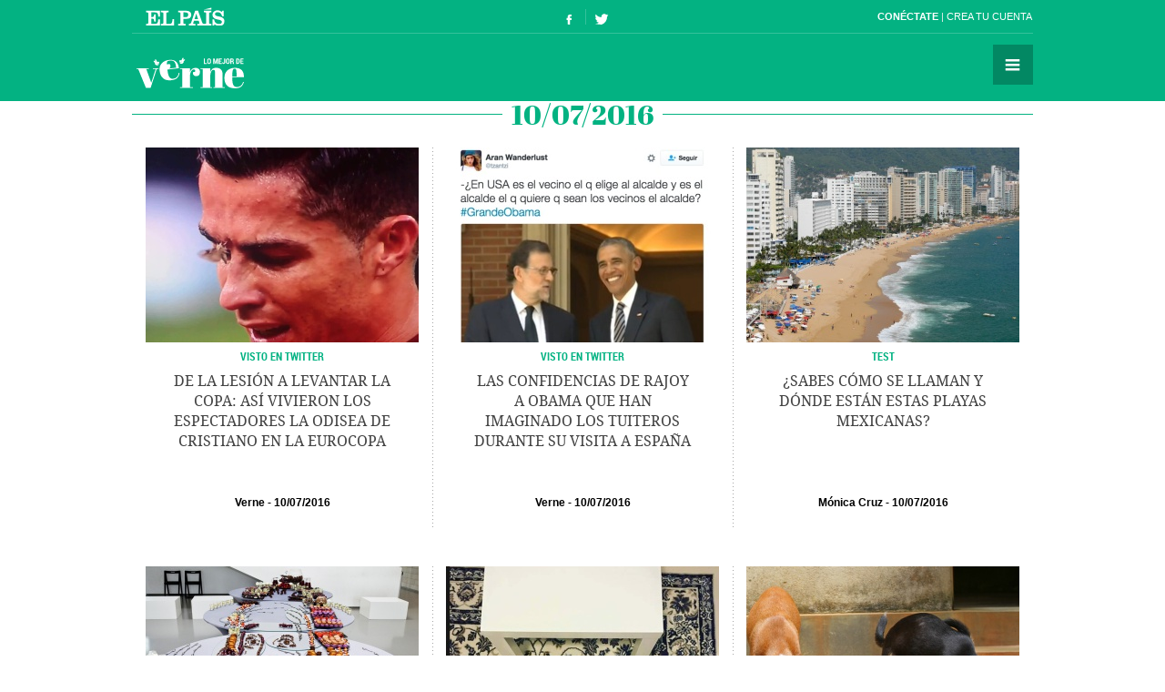

--- FILE ---
content_type: text/html; charset=UTF-8
request_url: https://verne.elpais.com/tag/fecha/20160710/
body_size: 5780
content:
<!DOCTYPE html>
<html lang="es">
<head>
<meta http-equiv="Content-Type" content="text/html; charset=UTF-8" />
<meta name="viewport" content="width=device-width,initial-scale=1, user-scalable=no" />
<title>Noticias del día 10 de julio de 2016 en Verne EL PAÍS</title>
<meta name="lang" content="es" />
<meta name="author" content="Ediciones EL PAÍS" />
<meta name="publisher" content="Ediciones EL PAÍS" />
<meta name="DC.creator" content="Ediciones EL PAÍS" />
<meta name="DC.publisher" content="Ediciones EL PAÍS" />
<meta name="DC.language" scheme="RFC1766" content="es" />
<meta property="og:type" content="article" />
<meta property="og:site_name" content="Verne" />
<meta property="fb:admins" content="851024123" />
<meta property="fb:app_id" content="94039431626" />
<meta property="twitter:site" content="@verne" />
<meta property="article:publisher" content="https://www.facebook.com/verne.elpais" />
<meta property="article:section" content="temas" />
<link rel="publisher" href="https://plus.google.com/+elpais/posts"/>
<meta property="og:image" content="https://ep01.epimg.net/verne/iconos/v1.x/v1.0/logos/promo_og_verne.png"/>
<meta property="og:image:width" content="200"/>
<meta property="og:image:height" content="200"/>
<meta property="twitter:card" content="summary"/>
<meta name="DC.title" lang="es" content="Noticias del día 10 de julio de 2016 en Verne EL PAÍS" />
<meta property="og:title" content="Noticias del día 10 de julio de 2016 en Verne EL PAÍS"/>
<link rel="canonical" href="https://verne.elpais.com/tag/fecha/20160710/" />
<link rel="alternate" title="RSS del día 10 de julio de 2016" href="https://verne.elpais.com/tag/fecha/rss/20160710" type="application/rss+xml" />
<link rel="icon" href="//ep01.epimg.net/favicon.ico" type="image/png" />
<meta name="apple-mobile-web-app-capable" content="yes" />
<meta name="apple-mobile-web-app-status-bar-style" content="transparent" />
<meta name="mobile-web-app-capable" content="yes" />
<link rel="apple-touch-icon-precomposed" href="//ep01.epimg.net/verne/iconos/v1.x/v1.0/logos/ico_app.png" />
<link rel="shortcut icon" sizes="196x196"  href="//ep01.epimg.net/verne/iconos/v1.x/v1.0/logos/ico_app.png" />
<link rel="icon" href="//ep01.epimg.net/verne/iconos/v1.x/v1.0/logos/favicon.ico" type="image/png" />
<link href="//ep01.epimg.net/verne/estilos/v1.x/v1.0/comunes.css"  rel="stylesheet" />
<script language="Javascript" type="text/javascript" src="//ep01.epimg.net/verne/js/v1.x/v1.0/funciones.js"></script>
<link rel="stylesheet" href="//ep01.epimg.net/verne/estilos/v1.x/v1.0/portadilla.css" media="screen"/>
</head>
<body id="salida_portadilla" class="portadilla" itemscope itemtype="https://schema.org/WebPage"><div id="pxlhddncntrl" style="display:none"><script src="//ep00.epimg.net/js/prisa/user.min.js?i=1"></script><script src="//ep00.epimg.net/verne/js/v1.x/v1.0/user.min.js?v=1"></script><script src="//ep00.epimg.net/js/comun/avisopcdidomi2.js"></script><script src="//ep00.epimg.net/js/gdt/0681c221600c/a81a11db86dc/launch-f2b3c876fe9c.min.js"></script><script src="//ep00.epimg.net/verne/js/comun/comun.min.js"></script><script src="//ep00.epimg.net/verne/js/comun/suggest.js"></script><script src="https://arcsubscriptions.elpais.com/shareSession.js"></script></div><script src="//ep00.epimg.net/js/comun/ll/lazyload.min.js"></script>
<script type="text/javascript" src="https://ak-ads-ns.prisasd.com/slot/elpais/slot.js"></script>
<div id="AdsCode" style="display:none">
<script type="text/javascript">	

		var address = document.location.href;
		var tag = "noencontrado";

		var seccion = "tag";

		var regExpTagCombinado = /http.?:\/\/([^\/]*)\/[^\/]*\/c\/(\w+)/i;
		
		var regExpTag = /http.?:\/\/([^\/]*)\/[^\/]*\/([^\/]*)\/?([a-z]?)\/?/i;
		var regExpTag2 = /http.?:\/\/([^\/]*)\/[^\/]*\/(\w)\/(\w+)/i;

		var result_re = regExpTagCombinado.exec(address);
		var result_re2;		
		
		if (result_re)
		{
			tag = "c_" + result_re[2];
		}
		else
		{
			result_re = regExpTag.exec(address); 

			if (result_re )
			{
				if (result_re[3] != "")
					tag = result_re[2] + "_" + result_re[3]; //3 es un sufijo para diferenciar tags de igual nombre normalizado
				else
					tag = result_re[2] + "_a";
			}
			else 
			{
				tag = "no_definido";
			}
		}

	
		var regNoPortadilla = /\/\d+\/?$/;

		if (typeof(PBS) != "undefined") 
		{
			var gtpdivid= 'elpais_gpt';
			var gtpadunit="";
			huecosPBS = {};			
			var listadoKW = [];
			
			if (typeof(DFP_tags) != "undefined")
				listadoKW = DFP_tags;
			
			if (!regNoPortadilla.exec(address))
				listadoKW.push("portadillatema");
			
			listadoKW.push(tag);

		    var la_kw_edicion_y_pais = ['p_','g_'];
		    listadoKW = listadoKW.concat(la_kw_edicion_y_pais);

						
			var pbs_dimensiones = EPETBrowserDims();

			if (pbs_dimensiones.ancho >= 600)
			{
				gtpadunit= 'elpais_verne_web/' + seccion;
				huecosPBS = {
					"inter":true,
					"skin":true,
					"ldb1":[[728, 90],[980, 90]],
					"ldb2":[[728, 90],[980, 90]],
					"mpu1":[300, 250],
					"mpu2":[300, 250],
					"mpu3":[300, 250]
				};			
			}
			else
			{
				gtpadunit= 'elpais_verne_mob/' + seccion;
				huecosPBS = {
					"mldb1":[320, 50],
					"mpu1":[300, 250]
				};				
			}
			
			PBS.setAds({
				asy:false,
				adunit:gtpadunit,
				divid:gtpdivid,
				key:{ pbskey:listadoKW },
				ads:huecosPBS
			});			
			
		}
		else
			var PBS = {display:function(){}};		
	</script>  
</div>
<div class="envoltorio_publi estirar">
<div id='elpais_gpt-INTER'>
<script type='text/javascript'>
			if (gtpadunit.indexOf('_mob') == -1)
				PBS.display('INTER');
		</script>
</div>
<div id='elpais_gpt-SKIN'>
<script type='text/javascript'>
			PBS.display('SKIN');
		</script>
</div>	
</div>
<div class="contenedor estirar">
<div class="envoltorio_publi estirar">
<script type='text/javascript'>
	if (gtpadunit.indexOf('_mob') == -1)
		document.write("<div id='elpais_gpt-LDB1' class='publi_luto_vertical'><script type='text/javascript'>PBS.display('LDB1');<\/script></div>");
	else
		document.write("<div id='elpais_gpt-MLDB1' class='publi_luto_vertical'><script type='text/javascript'>PBS.display('MLDB1');<\/script></div>");
</script>
</div>
<div class="contenedor_principal">
<header id="cabecera" class="cabecera cabecera_fija" itemscope="" itemtype="https://schema.org/WPHeader">
<div class="interior estirar">
<div class="contenedor_barra_superior">
<div class="barra_superior estirar">
<div class="contenedor_izquierda">
<a href="//elpais.com" class="el_pais">El País</a>
</div>
<div class="contenedor_derecha">
<div class="usuario">
<div class="fuera estirar" id="boton_usuario">
<a href="https://elpais.com/subscriptions/#/sign-in?prod=VERNE&o=CABEP&backURL=https%3A%2F%2Fverne.elpais.com%2Ftag%2Fportadilla_fecha.html%3Ftag%3D20160710" id="botonIniciarSesion" class="boton iniciar_sesion" title="Con&eacute;ctate">Con&eacute;ctate</a>
<a href="https://elpais.com/subscriptions/#/register?prod=VERNE&o=CABEP&backURL=https%3A%2F%2Fverne.elpais.com%2Ftag%2Fportadilla_fecha.html%3Ftag%3D20160710" class="boton registro">Crea tu cuenta </a>
</div>
</div>
</div>
</div>
</div>
<span class="logo" itemscope itemtype="https://data-vocabulary.org/Breadcrumb"><a itemprop="url title" href="//verne.elpais.com">Verne</a></span>
<ul class="siguenos_en estirar">
<li class="facebook"><a href="https://www.facebook.com/verne.elpais">Síguenos en Facebook</a></li>
<li class="twitter"><a href="https://twitter.com/verne">Síguenos en Twitter</a></li>
</ul>
<div class="contenedor_menu">
<div class="menu" id="menu">
<button id="desplegar_menu" class="boton desplegar_menu">Secciones</button>
<div class="navegacion estirar" itemscope="" itemtype="https://schema.org/SiteNavigationElement">
<ul class="ediciones">
<li class=""> <a href="/s/set_verne_espana.html">Edición España</a></li>
<li class=""> <a href="/s/set_verne_mexico.html">Edición México</a></li>
</ul>
<div class="contenedor_listado_temas estirar">
<p><span>Explora nuestras historias</span> por temas</p>
<ul class="listado_temas estirar">
<li itemprop="name"><a href="//verne.elpais.com/agr/lo_mejor_de_verne/a/" itemprop="url">Lo mejor de Verne</a></li>
<li itemprop="name"><a href="//verne.elpais.com/agr/mil_voces/a/" itemprop="url">Mil Voces</a></li>
<li itemprop="name"><a href="//verne.elpais.com/agr/en_primera_persona/a/" itemprop="url">En 1º persona</a></li>
<li itemprop="name"><a href="//verne.elpais.com/tag/bulos_internet/a/" itemprop="url">Bulos</a></li>
<li itemprop="name"><a href="//verne.elpais.com/agr/tu_cerebro_y_tu/a/" itemprop="url">Tu cerebro y tú</a></li>
<li itemprop="name"><a href="//verne.elpais.com/agr/la_historia_detras_de/a/" itemprop="url">La historia detrás de...</a></li>
<li itemprop="name"><a href="//verne.elpais.com/tag/viral_internet/a/" itemprop="url">Virales</a></li>
<li itemprop="name"><a href="//verne.elpais.com/agr/en_linea/a/" itemprop="url">En línea</a></li>
<li itemprop="name"><a href="//verne.elpais.com/tag/humor/a/" itemprop="url">Humor</a></li>
<li itemprop="name"><a href="//verne.elpais.com/tag/video/a/" itemprop="url">Vídeos</a></li>
<li itemprop="name"><a href="//verne.elpais.com/agr/filosofia_inutil/a/" itemprop="url">Filosofía inútil</a></li>
<li itemprop="name"><a href="//verne.elpais.com/agr/la_carta_de_verne/a/" itemprop="url">La carta de Verne</a></li>
</ul>
</div>
<div id="capaBuscarTemas" class="capa_buscar_temas">
<div class="eleccion_temas estirar">
<form>
<input id="busqueda" type="search" class="temas" placeholder="Buscar cosas">
<div class="desplegable_temas" style="visibility: hidden; z-index: 10500; position: absolute;">
<ul>
<li class="reposo autor">Al<strong>asd</strong>air Fotheringham</li>
<li class="reposo">Al<strong>asd</strong>air Fraser</li>
<li class="reposo">Cecilia G<strong>asd</strong>ia</li>
<li class="reposo">Guardia Revolucionaria</li>
<li class="reposo">Jaume M<strong>asd</strong>eu</li>
<li class="reposo autor">Jordi Plan<strong>asd</strong>emunt</li>
<li class="encima">Jordi Plan<strong>asd</strong>emunt</li>
<li class="reposo">José Banús M<strong>asd</strong>eu</li>
<li class="reposo">Lawrence K<strong>asd</strong>an</li>
<li class="reposo">N<strong>ASD</strong>AQ</li>
<li class="reposo">R<strong>ASD</strong></li>
</ul>
</div>
<p class="ejemplo">Ejemplo: <em>Podemos, Twitter</em></p>
</form>
<script>new EPETSuggestTag(document.getElementById('busqueda'));</script>
</div>
</div>
<!--== .capa_buscar_temas ==-->
<div class="usuario">
<div class="fuera estirar" id="boton_usuario">
<a href="https://elpais.com/subscriptions/#/sign-in?prod=VERNE&o=CABEP&backURL=https%3A%2F%2Fverne.elpais.com%2Ftag%2Fportadilla_fecha.html%3Ftag%3D20160710" id="botonIniciarSesion" class="boton iniciar_sesion" title="Con&eacute;ctate">Con&eacute;ctate</a>
<a href="https://elpais.com/subscriptions/#/register?prod=VERNE&o=CABEP&backURL=https%3A%2F%2Fverne.elpais.com%2Ftag%2Fportadilla_fecha.html%3Ftag%3D20160710" class="boton registro">Crea tu cuenta </a>
</div>
</div>
<div class="barra_enlaces"><a href="//verne.elpais.com/estaticos/quienes-somos/">Quiénes somos</a> 
<a href="https://plus.elpais.com/newsletters/lnp/1/318/?prm=home_landingnwl_verne">Newsletter</a>
</div>
</div>
<!--== .navegacion ==-->
</div>
</div>
</div>
</header>
<div class="contenido estirar">
<main id="principal" class="principal">
<header class="contenedor_encabezado">
<h1 class="encabezado" itemscope itemtype="https://data-vocabulary.org/Breadcrumb">
<meta content="/tag/fecha/20160710/" itemprop="url">
<span class="sin_enlace">10/07/2016</span>
</h1>
</header>
<section class="bloque estirar">
<div class="envoltorio estirar">
<article id="verne-articulo-1468185410_331488" class="articulo" itemtype="https://schema.org/Article" itemscope="itemscope">
<div class="interior estirar">
<figure itemprop="image" itemscope="" itemtype="https://schema.org/ImageObject" class="foto">
<a href="//verne.elpais.com/verne/2016/07/10/articulo/1468185410_331488.html"><img width="300" height="214" alt="Foto de la noticia" onload="lzld(this)" src="//ep00.epimg.net/t.gif" data-src="//ep01.epimg.net/verne/imagenes/2016/07/10/articulo/1468185410_331488_1468187240_miniatura_normal.jpg" ></a>
<meta itemprop="url" content="/verne/imagenes/2016/07/10/articulo/1468185410_331488_1468187240_miniatura_normal.jpg" />
<meta itemprop="width"  content="300">
<meta itemprop="height" content="214">
</figure>
<div class="antetitulo">
<a href="//verne.elpais.com/agr/visto_en_twitter/a" class="enlace">Visto en Twitter</a>
</div>
<h2 itemprop="name headline" class="titulo"><a itemprop="url" href="//verne.elpais.com/verne/2016/07/10/articulo/1468185410_331488.html">De la lesión a levantar la copa: así vivieron los espectadores la odisea de Cristiano en la Eurocopa</a></h2>
<div class="barra_meta">
<meta content="10/07/201623:57" itemprop="datePublished" />
<a itemprop="autor" class="autor" title="Ver todas sus noticias" href="/autor/verne/a/">Verne</a>
<time datetime="2016-07-10T23:57:36" class="actualizado">
<meta content="2016-07-10T23:57:36" itemprop="datePublished" />
<meta content="2016-07-10T23:57:36" itemprop="dateModified" />
<a href="/tag/fecha/20160710/" title="Ver todas las noticias de esta fecha">10/07/2016</a>
</time>
</div>
</div> 
</article> 
<article id="verne-articulo-1468162802_817574" class="articulo" itemtype="https://schema.org/Article" itemscope="itemscope">
<div class="interior estirar">
<figure itemprop="image" itemscope="" itemtype="https://schema.org/ImageObject" class="foto">
<a href="//verne.elpais.com/verne/2016/07/10/articulo/1468162802_817574.html"><img width="300" height="214" alt="Foto de la noticia" onload="lzld(this)" src="//ep00.epimg.net/t.gif" data-src="//ep01.epimg.net/verne/imagenes/2016/07/10/articulo/1468162802_817574_1468163242_miniatura_normal.jpg" ></a>
<meta itemprop="url" content="/verne/imagenes/2016/07/10/articulo/1468162802_817574_1468163242_miniatura_normal.jpg" />
<meta itemprop="width"  content="300">
<meta itemprop="height" content="214">
</figure>
<div class="antetitulo">
<a href="//verne.elpais.com/agr/visto_en_twitter/a" class="enlace">VISTO EN TWITTER</a>
</div>
<h2 itemprop="name headline" class="titulo"><a itemprop="url" href="//verne.elpais.com/verne/2016/07/10/articulo/1468162802_817574.html">Las confidencias de Rajoy a Obama que han imaginado los tuiteros durante su visita a España</a></h2>
<div class="barra_meta">
<meta content="10/07/201618:10" itemprop="datePublished" />
<a itemprop="autor" class="autor" title="Ver todas sus noticias" href="/autor/verne/a/">Verne</a>
<time datetime="2016-07-10T18:10:43" class="actualizado">
<meta content="2016-07-10T18:10:43" itemprop="datePublished" />
<meta content="2016-07-10T18:10:43" itemprop="dateModified" />
<a href="/tag/fecha/20160710/" title="Ver todas las noticias de esta fecha">10/07/2016</a>
</time>
</div>
</div> 
</article> 
<article id="verne-mexico-1468026859_592734" class="articulo" itemtype="https://schema.org/Article" itemscope="itemscope">
<div class="interior estirar">
<figure itemprop="image" itemscope="" itemtype="https://schema.org/ImageObject" class="foto">
<a href="//verne.elpais.com/verne/2016/07/09/mexico/1468026859_592734.html"><img width="300" height="214" alt="Foto de la noticia" onload="lzld(this)" src="//ep00.epimg.net/t.gif" data-src="//ep01.epimg.net/verne/imagenes/2016/07/09/mexico/1468026859_592734_1468027152_miniatura_normal.jpg" ></a>
<meta itemprop="url" content="/verne/imagenes/2016/07/09/mexico/1468026859_592734_1468027152_miniatura_normal.jpg" />
<meta itemprop="width"  content="300">
<meta itemprop="height" content="214">
</figure>
<div class="antetitulo">
<a href="//verne.elpais.com/agr/test/a" class="enlace">Test</a>
</div>
<h2 itemprop="name headline" class="titulo"><a itemprop="url" href="//verne.elpais.com/verne/2016/07/09/mexico/1468026859_592734.html">¿Sabes cómo se llaman y dónde están estas playas mexicanas?</a></h2>
<div class="barra_meta">
<meta content="10/07/201616:15" itemprop="datePublished" />
<a itemprop="autor" class="autor" title="Ver todas sus noticias" href="/autor/monica_cruz_rosas/a/">Mónica Cruz</a>
<time datetime="2016-07-10T16:15:14" class="actualizado">
<meta content="2016-07-10T16:15:14" itemprop="datePublished" />
<meta content="2016-07-10T16:15:14" itemprop="dateModified" />
<a href="/tag/fecha/20160710/" title="Ver todas las noticias de esta fecha">10/07/2016</a>
</time>
</div>
</div> 
</article> 
<article id="verne-articulo-1467229490_047699" class="articulo" itemtype="https://schema.org/Article" itemscope="itemscope">
<div class="interior estirar">
<figure itemprop="image" itemscope="" itemtype="https://schema.org/ImageObject" class="foto">
<a href="//verne.elpais.com/verne/2016/06/29/articulo/1467229490_047699.html"><img width="300" height="214" alt="Foto de la noticia" onload="lzld(this)" src="//ep00.epimg.net/t.gif" data-src="//ep01.epimg.net/verne/imagenes/2016/06/29/articulo/1467229490_047699_1467229647_miniatura_normal.jpg" ></a>
<meta itemprop="url" content="/verne/imagenes/2016/06/29/articulo/1467229490_047699_1467229647_miniatura_normal.jpg" />
<meta itemprop="width"  content="300">
<meta itemprop="height" content="214">
</figure>
<div class="antetitulo">
<a href="//verne.elpais.com/tag/arte/a" class="enlace">Arte</a>
</div>
<h2 itemprop="name headline" class="titulo"><a itemprop="url" href="//verne.elpais.com/verne/2016/06/29/articulo/1467229490_047699.html">Retratos de famosos que se pueden comer</a></h2>
<div class="barra_meta">
<meta content="10/07/201615:56" itemprop="datePublished" />
<a itemprop="autor" class="autor" title="Ver todas sus noticias" href="/autor/maria_sanchez_sanchez/a/">María Sánchez Sánchez</a>
<time datetime="2016-07-10T15:56:09" class="actualizado">
<meta content="2016-07-10T15:56:09" itemprop="datePublished" />
<meta content="2016-07-10T15:56:09" itemprop="dateModified" />
<a href="/tag/fecha/20160710/" title="Ver todas las noticias de esta fecha">10/07/2016</a>
</time>
</div>
</div> 
</article> 
<article id="verne-articulo-1468151920_513633" class="articulo" itemtype="https://schema.org/Article" itemscope="itemscope">
<div class="interior estirar">
<figure itemprop="image" itemscope="" itemtype="https://schema.org/ImageObject" class="foto">
<a href="//verne.elpais.com/verne/2016/07/10/articulo/1468151920_513633.html"><img width="300" height="214" alt="Foto de la noticia" onload="lzld(this)" src="//ep00.epimg.net/t.gif" data-src="//ep01.epimg.net/verne/imagenes/2016/07/10/articulo/1468151920_513633_1468152066_miniatura_normal.jpg" ></a>
<meta itemprop="url" content="/verne/imagenes/2016/07/10/articulo/1468151920_513633_1468152066_miniatura_normal.jpg" />
<meta itemprop="width"  content="300">
<meta itemprop="height" content="214">
</figure>
<div class="antetitulo">
<a href="//verne.elpais.com/tag/ilusiones_opticas/a" class="enlace">ILUSIONES ÓPTICAS</a>
</div>
<h2 itemprop="name headline" class="titulo"><a itemprop="url" href="//verne.elpais.com/verne/2016/07/10/articulo/1468151920_513633.html">¿Encuentras el móvil camuflado en esta alfombra?</a></h2>
<div class="barra_meta">
<meta content="10/07/201614:53" itemprop="datePublished" />
<a itemprop="autor" class="autor" title="Ver todas sus noticias" href="/autor/verne/a/">Verne</a>
<time datetime="2016-07-10T14:53:50" class="actualizado">
<meta content="2016-07-10T14:53:50" itemprop="datePublished" />
<meta content="2016-07-10T14:53:50" itemprop="dateModified" />
<a href="/tag/fecha/20160710/" title="Ver todas las noticias de esta fecha">10/07/2016</a>
</time>
</div>
</div> 
</article> 
<div class="envoltorio_publi estirar">
<div id='elpais_gpt-MPU1' class='publi_luto_horizontal'>
<script type='text/javascript'>
			PBS.display('MPU1');
		</script>
</div>
</div>
<article id="verne-articulo-1467984384_587511" class="articulo" itemtype="https://schema.org/Article" itemscope="itemscope">
<div class="interior estirar">
<figure itemprop="image" itemscope="" itemtype="https://schema.org/ImageObject" class="foto">
<a href="//verne.elpais.com/verne/2016/07/08/articulo/1467984384_587511.html"><img width="300" height="214" alt="Foto de la noticia" onload="lzld(this)" src="//ep00.epimg.net/t.gif" data-src="//ep01.epimg.net/verne/imagenes/2016/07/08/articulo/1467984384_587511_1468150356_miniatura_normal.jpg" ></a>
<meta itemprop="url" content="/verne/imagenes/2016/07/08/articulo/1467984384_587511_1468150356_miniatura_normal.jpg" />
<meta itemprop="width"  content="300">
<meta itemprop="height" content="214">
</figure>
<div class="antetitulo">
<a href="//verne.elpais.com/tag/animales/a" class="enlace">ANIMALES</a>
</div>
<h2 itemprop="name headline" class="titulo"><a itemprop="url" href="//verne.elpais.com/verne/2016/07/08/articulo/1467984384_587511.html">¿Qué lleva a una persona a acumular decenas de animales en casa?</a></h2>
<div class="barra_meta">
<meta content="10/07/201610:00" itemprop="datePublished" />
<a itemprop="autor" class="autor" title="Ver todas sus noticias" href="/autor/raquel_pineiro_portela/a/">Raquel Piñeiro</a>
<time datetime="2016-07-10T10:00:49" class="actualizado">
<meta content="2016-07-10T10:00:49" itemprop="datePublished" />
<meta content="2016-07-10T10:00:49" itemprop="dateModified" />
<a href="/tag/fecha/20160710/" title="Ver todas las noticias de esta fecha">10/07/2016</a>
</time>
</div>
</div> 
</article> 
<article id="verne-articulo-1462876624_601597" class="articulo" itemtype="https://schema.org/Article" itemscope="itemscope">
<div class="interior estirar">
<figure itemprop="image" itemscope="" itemtype="https://schema.org/ImageObject" class="foto">
<a href="//verne.elpais.com/verne/2016/05/10/articulo/1462876624_601597.html"><img width="300" height="214" alt="Foto de la noticia" onload="lzld(this)" src="//ep00.epimg.net/t.gif" data-src="//ep01.epimg.net/verne/imagenes/2016/05/10/articulo/1462876624_601597_1468150708_miniatura_normal.jpg" ></a>
<meta itemprop="url" content="/verne/imagenes/2016/05/10/articulo/1462876624_601597_1468150708_miniatura_normal.jpg" />
<meta itemprop="width"  content="300">
<meta itemprop="height" content="214">
</figure>
<div class="antetitulo">
<a href="//verne.elpais.com/agr/nostalgia/a" class="enlace">NOSTALGIA</a>
</div>
<h2 itemprop="name headline" class="titulo"><a itemprop="url" href="//verne.elpais.com/verne/2016/05/10/articulo/1462876624_601597.html">Cuánto puedes ganar vendiendo tus recuerdos de infancia</a></h2>
<div class="barra_meta">
<meta content="10/07/201610:00" itemprop="datePublished" />
<a itemprop="autor" class="autor" title="Ver todas sus noticias" href="/autor/hector_llanos_martinez/a/">Héctor Llanos Martínez</a>
<time datetime="2016-07-10T10:00:30" class="actualizado">
<meta content="2016-07-10T10:00:30" itemprop="datePublished" />
<meta content="2016-07-10T10:00:30" itemprop="dateModified" />
<a href="/tag/fecha/20160710/" title="Ver todas las noticias de esta fecha">10/07/2016</a>
</time>
</div>
</div> 
</article> 
</div> 
</section>
</main>
</div>
<div class="envoltorio_publi estirar">
<div id='elpais_gpt-LDB2' class='publi_luto_vertical'>
<script type='text/javascript'>
                        PBS.display('LDB2');
                </script>
</div>
</div>
<footer itemtype="https://schema.org/WPFooter" itemscope="" class="pie_corporativo">
<p class="un_producto" itemscope="copyrightHolder" itemtype="https://schema.org/Organization">UNA WEB DE <a itemprop="name" href="//elpais.com" class="el_pais">EL PAÍS</a></p>
<div class="barra_corporativos">
&copy; EDICIONES EL PAÍS S.L.  
<a href="//elpais.com/estaticos/publicidad/">Publicidad</a> 
<a href="//elpais.com/estaticos/aviso-legal/">Aviso legal</a> 
<a rel="nofollow" href="//elpais.com/estaticos/politica-privacidad/">Política de privacidad</a> 
<a href="https://www.prisa.com/es/info/politica-de-cookies-publi">Política cookies</a> 
<a rel="nofollow" href="#" onclick="Didomi.preferences.show();return false;">Configuración de cookies</a> 
<a href="/rss/verne/portada.xml">RSS</a> 
<a href="http://www.prisa.com">PRISA</a> 
</div>
</footer>
<script type="text/javascript">
    if(typeof(archivoCargado)!="undefined"){
        _inicializar();
    };
</script>
</div>
</div>
</body>
</html>


--- FILE ---
content_type: application/x-javascript;charset=utf-8
request_url: https://smetrics.elpais.com/id?d_visid_ver=5.5.0&d_fieldgroup=A&mcorgid=2387401053DB208C0A490D4C%40AdobeOrg&mid=37990562261644418210994404763522190135&ts=1769188510010
body_size: -37
content:
{"mid":"37990562261644418210994404763522190135"}